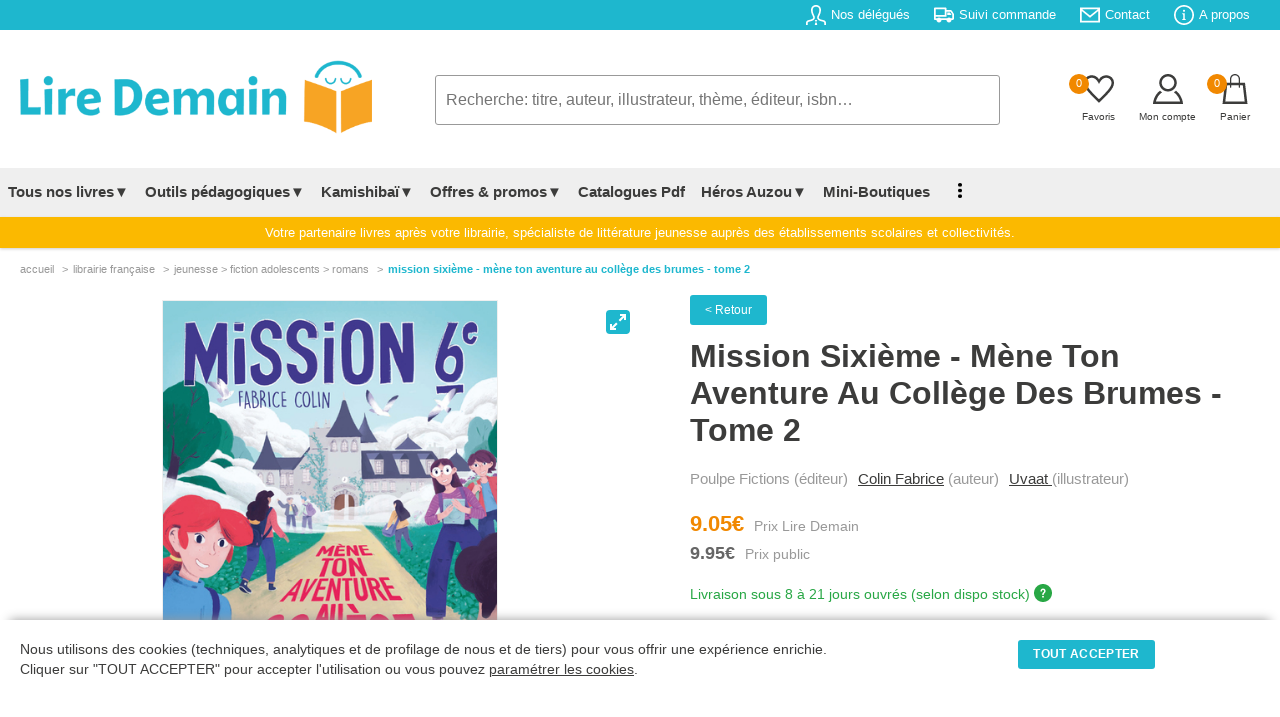

--- FILE ---
content_type: text/html; charset=UTF-8
request_url: https://lire-demain.fr/livre/9782377422661-mission-6e-t2-mene-ton-aventure-au-college-des-brumes/
body_size: 42049
content:
<!DOCTYPE html>
<html lang="fr">
<head>
<meta charset="UTF-8" />
<meta name="viewport" content="width=device-width, initial-scale=1">
<title>Mission Sixième - Mène Ton Aventure Au Collège Des Brumes - Tome 2 (9782377422661) - Livre - Lire Demain</title>
<link rel="canonical" href="https://lire-demain.fr/livre/9782377422661-mission-6e-t2-mene-ton-aventure-au-college-des-brumes/" />
<meta name="description" content="Achetez le livre Mission Sixième - Mène Ton Aventure Au Collège Des Brumes - Tome 2 (9782377422661) - Editeur POULPE FICTIONS - Lire Demain" />
<meta name="robots" content="INDEX,FOLLOW"/>
<link rel="stylesheet" type="text/css" href="/css/style.css?t=2026-01-30_04:01:55" />
<link rel="icon" href="/favico-32x32.png" sizes="32x32" />
<link rel="icon" href="/favico-192x192.png" sizes="192x192" />
<link rel="apple-touch-icon" href="/favico-180x180.png" />
<meta name="msapplication-TileImage" content="/favico-270x270.png" />
<!-- Facebook Pixel Code -->
<script>
!function(f,b,e,v,n,t,s)
{if(f.fbq)return;n=f.fbq=function(){n.callMethod?
n.callMethod.apply(n,arguments):n.queue.push(arguments)};
if(!f._fbq)f._fbq=n;n.push=n;n.loaded=!0;n.version='2.0';
n.queue=[];t=b.createElement(e);t.async=!0;
t.src=v;s=b.getElementsByTagName(e)[0];
s.parentNode.insertBefore(t,s)}(window, document,'script',
'https://connect.facebook.net/en_US/fbevents.js');
fbq('init', '375369186410305');
fbq('track', 'PageView');
</script>
<!-- End Facebook Pixel Code -->
<!-- Google tag (gtag.js) -->
<script async src="https://www.googletagmanager.com/gtag/js?id=G-HMZSSPND0G"></script>
<script>
  window.dataLayer = window.dataLayer || [];
  function gtag(){dataLayer.push(arguments);}
  gtag('js', new Date());

  gtag('config', 'G-HMZSSPND0G');
</script><link rel="stylesheet" type="text/css" href="/css/produit.css?@=20260130:04" />
<link rel="stylesheet" type="text/css" href="/css/sliderfullscreen.css?@=20260130:04" />
<style>
table.itemAvis {width:100%;border:none;border-collapse: collapse;}
table.itemAvis td {border:none;}
table.itemAvis tr.titre {background:#f4f4f4;}
table.itemAvis tr.titre td {vertical-align:middle;padding:10px 20px;width:33.3333%;}
table.itemAvis tr.itemAvisLigne {border-bottom:1px dotted #e1e1e1;}
table.itemAvis tr.itemAvisLigne td.note {float:right;padding-right:20px}
table.itemAvis tr.itemAvisLigne td.itemName {font-weight:bold;font-size:0.80rem;padding:0 20px;}
table.itemAvis tr.itemAvisLigne td.itemComment {font-size:.950rem;padding:10px 0}
table.itemAvis tr.itemAvisLigne td.itemDate {color:#999;font-size:0.750rem;}
table.itemAvis tr.itemAvisLigne td span {display:block;font-style:italic;margin-top:5px;font-size:0.750rem;color:#999;font-weight:normal;}
.connexion-remise {font-size:0.7750rem;margin:10px 0 10px 0;}
@media all and (min-width: 1280px) {
	.slider_art .carousel-cell {width:20%;}
}
</style>
<!-- Balise Ogg -->
<meta property="og:title" content="Mission Sixième - Mène Ton Aventure Au Collège Des Brumes - Tome 2 (9782377422661) - Livre" />
	<meta property="og:description" content="Achetez le livre Mission Sixième - Mène Ton Aventure Au Collège Des Brumes - Tome 2 (9782377422661) - Editeur POULPE FICTIONS" />
	<meta property="og:url" content="https://lire-demain.fr/livre/9782377422661-mission-6e-t2-mene-ton-aventure-au-college-des-brumes/" />
	<meta property="og:image" content="https://images.centprod.com/3025595767302/ySLOVqU_1pf1DoQeqkvaMKlBSGvi9Exln3AtW4trYZH6GUuh-UWKuQ-cover-large.jpg" />
	<meta property="og:type" content="book" />
	<meta property="og:isbn" content="9782377422661" />
	<meta property="og:site_name" content="lire-demain.fr"/>
	
</head>
<body>
<header class="header">
<div class="rotator">
	<span class="static">Sur Lire-Demain.<i>fr</i> : </span>
	<span id="rotate">
		<em><a href="/aide/tarifs-negocies#view">9% de remise</a> sur tout le catalogue</em>
		<em>Paiement par <a href="/aide/modes-de-paiement#view">mandat administratif</a></em>
		<em>Littérature jeunesse établissements scolaires</em>
	</span>
</div>
<div class="infos">
<div class="contentpad">
	<ul class="main-pad">
		<li><a href="/nos-delegues"><svg xmlns="http://www.w3.org/2000/svg" viewBox="0 0 24 24"><path d="M23.995 24h-1.995c0-3.104.119-3.55-1.761-3.986-2.877-.664-5.594-1.291-6.584-3.458-.361-.791-.601-2.095.31-3.814 2.042-3.857 2.554-7.165 1.403-9.076-1.341-2.229-5.413-2.241-6.766.034-1.154 1.937-.635 5.227 1.424 9.025.93 1.712.697 3.02.338 3.815-.982 2.178-3.675 2.799-6.525 3.456-1.964.454-1.839.87-1.839 4.004h-1.995l-.005-1.241c0-2.52.199-3.975 3.178-4.663 3.365-.777 6.688-1.473 5.09-4.418-4.733-8.729-1.35-13.678 3.732-13.678 4.983 0 8.451 4.766 3.732 13.678-1.551 2.928 1.65 3.624 5.09 4.418 2.979.688 3.178 2.143 3.178 4.663l-.005 1.241zm-13.478-6l.91 2h1.164l.92-2h-2.994zm2.995 6l-.704-3h-1.615l-.704 3h3.023z"></path></svg><span>Nos délégués</span></a></li>
		<li><a href="/suivi-commande"><svg xmlns="http://www.w3.org/2000/svg" viewBox="0 0 24 24"><path d="M3 18h-2c-.552 0-1-.448-1-1v-13c0-.552.448-1 1-1h13c.552 0 1 .448 1 1v2h4.667c1.117 0 1.6.576 1.936 1.107.594.94 1.536 2.432 2.109 3.378.188.312.288.67.288 1.035v4.48c0 1.089-.743 2-2 2h-1c0 1.656-1.344 3-3 3s-3-1.344-3-3h-6c0 1.656-1.344 3-3 3s-3-1.344-3-3zm3-1.2c.662 0 1.2.538 1.2 1.2 0 .662-.538 1.2-1.2 1.2-.662 0-1.2-.538-1.2-1.2 0-.662.538-1.2 1.2-1.2zm12 0c.662 0 1.2.538 1.2 1.2 0 .662-.538 1.2-1.2 1.2-.662 0-1.2-.538-1.2-1.2 0-.662.538-1.2 1.2-1.2zm-3-2.8h-13v2h1.765c.549-.614 1.347-1 2.235-1 .888 0 1.686.386 2.235 1h7.53c.549-.614 1.347-1 2.235-1 .888 0 1.686.386 2.235 1h1.765v-4.575l-1.711-2.929c-.179-.307-.508-.496-.863-.496h-4.426v6zm-2-9h-11v7h11v-7zm3 4v3h5l-1.427-2.496c-.178-.312-.509-.504-.868-.504h-2.705z"></path></svg><span>Suivi commande</span></a></li>
		<li><a href="/contact/"><svg xmlns="http://www.w3.org/2000/svg" viewBox="0 0 24 24"><path d="M0 3v18h24v-18h-24zm21.518 2l-9.518 7.713-9.518-7.713h19.036zm-19.518 14v-11.817l10 8.104 10-8.104v11.817h-20z"></path></svg><span>Contact</span></a></li>
		<li><a href="/aide/a-propos-de-lire-demain"><svg xmlns="http://www.w3.org/2000/svg" viewBox="0 0 24 24"><path d="M12 2c5.514 0 10 4.486 10 10s-4.486 10-10 10-10-4.486-10-10 4.486-10 10-10zm0-2c-6.627 0-12 5.373-12 12s5.373 12 12 12 12-5.373 12-12-5.373-12-12-12zm-.001 5.75c.69 0 1.251.56 1.251 1.25s-.561 1.25-1.251 1.25-1.249-.56-1.249-1.25.559-1.25 1.249-1.25zm2.001 12.25h-4v-1c.484-.179 1-.201 1-.735v-4.467c0-.534-.516-.618-1-.797v-1h3v6.265c0 .535.517.558 1 .735v.999z"></path></svg><span>A propos</span></a></li>
		<!--<li><a href="/projet-nefle/"><span>Aide au Projet NEFLE</span></a></li>-->
	</ul>
</div>
</div>
<!-- TABLETTE -->
<div id="menu-tab">
<table class="menu-tab">
	<tr>
		<td class="burg"><label for="menu-btn" class="burger menu-btn"><svg xmlns="http://www.w3.org/2000/svg" width="24" height="24" viewBox="0 0 24 24" onclick="openMenu()"><path d="M24 6h-24v-2h24v4zm0 6h-24v2h24v-4zm0 8h-24v2h24v-4z"></path></svg></label></td>
		<td class="logo"><a href="/"><img src="/images/lire-demain.png?a=1" width="352" height="75" alt="Accueil Lire Demain"></a></td>
		<td class="basket">
			<span id="favoris"><a href="/favoris/" id="refresh2"><em class="nbre_fav">0</em><svg xmlns="http://www.w3.org/2000/svg" width="24" height="24" viewBox="0 0 24 24"><path d="M6.28 3c3.236.001 4.973 3.491 5.72 5.031.75-1.547 2.469-5.021 5.726-5.021 2.058 0 4.274 1.309 4.274 4.182 0 3.442-4.744 7.851-10 13-5.258-5.151-10-9.559-10-13 0-2.676 1.965-4.193 4.28-4.192zm.001-2c-3.183 0-6.281 2.187-6.281 6.192 0 4.661 5.57 9.427 12 15.808 6.43-6.381 12-11.147 12-15.808 0-4.011-3.097-6.182-6.274-6.182-2.204 0-4.446 1.042-5.726 3.238-1.285-2.206-3.522-3.248-5.719-3.248z"/></svg></a></span>
			<span class="compte"><a href="/identification?p=MjJ0NVR6MTZzd1pkUDFkazQ5WEc1dz09"><svg xmlns="http://www.w3.org/2000/svg" width="24" height="24" viewBox="0 0 24 24"><path d="M12 2c2.757 0 5 2.243 5 5.001 0 2.756-2.243 5-5 5s-5-2.244-5-5c0-2.758 2.243-5.001 5-5.001zm0-2c-3.866 0-7 3.134-7 7.001 0 3.865 3.134 7 7 7s7-3.135 7-7c0-3.867-3.134-7.001-7-7.001zm6.369 13.353c-.497.498-1.057.931-1.658 1.302 2.872 1.874 4.378 5.083 4.972 7.346h-19.387c.572-2.29 2.058-5.503 4.973-7.358-.603-.374-1.162-.811-1.658-1.312-4.258 3.072-5.611 8.506-5.611 10.669h24c0-2.142-1.44-7.557-5.631-10.647z"/></svg></a></span>
			<span><a href="/panier"><em class="nbre_art">0</em><svg xmlns="http://www.w3.org/2000/svg" width="24" height="24" viewBox="0 0 24 24"><path d="M20 7h-4v-3c0-2.209-1.791-4-4-4s-4 1.791-4 4v3h-4l-2 17h20l-2-17zm-11-3c0-1.654 1.346-3 3-3s3 1.346 3 3v3h-6v-3zm-4.751 18l1.529-13h2.222v1.5c0 .276.224.5.5.5s.5-.224.5-.5v-1.5h6v1.5c0 .276.224.5.5.5s.5-.224.5-.5v-1.5h2.222l1.529 13h-15.502z"/></svg></a></span>
		</td>
	</tr>
	<tr>
		<td class="search" colspan="3">
			<form action="/rechercher/" method="get" onsubmit="return searchLength2();" id="form2">
			<input type="text" name="q" id="q2" onkeyup="autocomplet2()" placeholder="Recherche: titre, auteur, illustrateur, thème, éditeur, isbn&hellip;" value="" maxlength="250" autocomplete="off" required>
			<ol id="autocomplete2" class="autocomplete"></ol>
			</form>
		</td>
	</tr>
</table>
</div>
<!-- PC -->
	<div class="contentpad">
	<ul class="logo-search-basket">
		<li class="logo"><a href="/"><img src="/images/lire-demain.png?a=1" width="352" height="75" alt="Accueil Lire Demain"></a></li>
		<li class="search">
			<form action="/rechercher/" method="get" onsubmit="return searchLength();" id="form">
			<input type="text" name="q" id="q" onkeyup="autocomplet()" placeholder="Recherche: titre, auteur, illustrateur, thème, éditeur, isbn&hellip;" value="" maxlength="250" autocomplete="off" required>
			<ol id="autocomplete" class="autocomplete"></ol>
			</form>
		</li>
		<li class="basket">
			<span><a href="/favoris/" id="refresh"><em class="nbre_fav">0</em><svg xmlns="http://www.w3.org/2000/svg" width="24" height="24" viewBox="0 0 24 24"><path d="M6.28 3c3.236.001 4.973 3.491 5.72 5.031.75-1.547 2.469-5.021 5.726-5.021 2.058 0 4.274 1.309 4.274 4.182 0 3.442-4.744 7.851-10 13-5.258-5.151-10-9.559-10-13 0-2.676 1.965-4.193 4.28-4.192zm.001-2c-3.183 0-6.281 2.187-6.281 6.192 0 4.661 5.57 9.427 12 15.808 6.43-6.381 12-11.147 12-15.808 0-4.011-3.097-6.182-6.274-6.182-2.204 0-4.446 1.042-5.726 3.238-1.285-2.206-3.522-3.248-5.719-3.248z"/></svg><em class="titre">Favoris</em></a></span>
			<span><a href="/identification?p=MjJ0NVR6MTZzd1pkUDFkazQ5WEc1dz09"><svg xmlns="http://www.w3.org/2000/svg" viewBox="0 0 24 24"><path  d="M12 2c2.757 0 5 2.243 5 5.001 0 2.756-2.243 5-5 5s-5-2.244-5-5c0-2.758 2.243-5.001 5-5.001zm0-2c-3.866 0-7 3.134-7 7.001 0 3.865 3.134 7 7 7s7-3.135 7-7c0-3.867-3.134-7.001-7-7.001zm6.369 13.353c-.497.498-1.057.931-1.658 1.302 2.872 1.874 4.378 5.083 4.972 7.346h-19.387c.572-2.29 2.058-5.503 4.973-7.358-.603-.374-1.162-.811-1.658-1.312-4.258 3.072-5.611 8.506-5.611 10.669h24c0-2.142-1.44-7.557-5.631-10.647z"/></svg><em class="titre">Mon compte</em></a></span>
			<span><a href="/panier"><em class="nbre_art">0</em><svg xmlns="http://www.w3.org/2000/svg" width="24" height="24" viewBox="0 0 24 24"><path d="M20 7h-4v-3c0-2.209-1.791-4-4-4s-4 1.791-4 4v3h-4l-2 17h20l-2-17zm-11-3c0-1.654 1.346-3 3-3s3 1.346 3 3v3h-6v-3zm-4.751 18l1.529-13h2.222v1.5c0 .276.224.5.5.5s.5-.224.5-.5v-1.5h6v1.5c0 .276.224.5.5.5s.5-.224.5-.5v-1.5h2.222l1.529 13h-15.502z"/></svg><em class="titre">Panier</em></a></span>
		</li>
	</ul>
	</div>

<div id="mega-menu">
<div class="wrap">
	<!--<div class="logo"><a href="#">CodingNepal</a></div>-->
		<input type="radio" name="slider" id="menu-btn">
		<input type="radio" name="slider" id="close-btn">
	<ul class="nav-links">
	<li class="burger"><label for="close-btn" class="burger close-btn">&times;</label></li>

	<!-- Tous nos livres -->
		<li>
			<a href="#" class="desktop-item">Tous nos livres▼</a>
			<input type="checkbox" id="showMega">
			<label for="showMega" class="mobile-item">Tous nos livres ▼</label>
		<div class="mega-box">
		<div class="mega-box-content">
		<div class="row"><p>En 1 clic</p>
			<ul class="mega-links">
				<!--<li><a href="/livres/"><b>Notre sélection</b></a></li>-->
				<li><a href="/packs-livres-promotion/theme-nos-packs-apprendre-par-le-jeu-de-societe/"><b style="color:#f18800">PACKS LUDOPÉDAGOGIE</b></a></li>
				<li><a href="/livres/0-nouveautes/"><b>Nouveautés - À paraître</b></a></li>
				<li><a href="/livres/0-meilleures-ventes/"><b>Meilleures ventes</b></a></li>
				<li><a href="/goodies"><b>Télécharger nos Goodies</b></a></li>
				<li><a href="/livres/0-livres-jeunesse/" class="menubtn">Voir tous les livres</a></li>
            </ul>
		</div>
		<div class="row"><p>Rayons &amp; niveaux</p>
			<ul class="mega-links">
				<li><a href="/livres/16-petite-enfance/">Petite enfance</a></li>
				<li><a href="/livres/18-maternelle/">Maternelle</a></li>
				<li><a href="/livres/19-elementaire/">Élémentaire</a></li>
				<li><a href="/livres/5-college/">Collège</a></li>
                <li><a href="/livres/10-lycee/">Lycée</a></li>
                <li><a href="/livres/15-kamishibais/">kamishibaïs</a></li>
                <li><a href="/livres/12-pedagogique/">Pédagogique</a></li>
                <li><a href="/packs-livres-promotion/theme-nos-packs-dys/">Livres pour dyslexiques</a></li>
			</ul>
        </div>
		<div class="row"><p>Outils pédagogiques</p>
			<ul class="mega-links">
				<li><a href="/livres/0-outils-pedagogiques/?r=300///////">Lectures suivies</a></li>
				<li><a href="/livres/0-outils-pedagogiques/?r=305///////">Lectures suivies + livres</a></li>
				<li><a href="/livres/0-outils-pedagogiques/?r=321///////">Rallye documentaire</a></li>
				<li><a href="/livres/0-outils-pedagogiques/?r=304///////">Rallye documentaire + livres</a></li>
				<li><a href="/livres/0-outils-pedagogiques/?r=301///////">Rallye lecture</a></li>
				<li><a href="/livres/0-outils-pedagogiques/?r=303///////">Rallye lecture + livres</a></li>
				<li><a href="/livres/0-outils-pedagogiques/?r=306///////">Fichiers de lecture autonome</a></li>
                <li><a href="/livres/17-dictionnaires/">Dictionnaires</a></li>
			</ul>
		</div>
		<div class="row"><p>Type de livres</p>
			<ul class="mega-links">
				<li><a href="/livres/0-livres-jeunesse/?r=/,75//////">Activités</a></li>
				<li><a href="/livres/0-livres-jeunesse/?r=/,24//////">Albums</a></li>
				<li><a href="/livres/0-livres-jeunesse/?r=/,42//////">Art</a></li>
				<li><a href="/livres/0-livres-jeunesse/?r=/,65//////">Bandes dessinées</a></li>
				<li><a href="/livres/0-livres-jeunesse/?r=/,25//////">Coffrets</a></li>
				<li><a href="/livres/0-livres-jeunesse/?r=/,34//////">Documentaires</a></li>
				<li><a href="/livres/0-livres-jeunesse/?r=/,38//////">Livres jeux</a></li>
				<li><a href="/livres/0-livres-jeunesse/?r=/,62//////">Jeux</a></li>
				<li><a href="/livres/0-livres-jeunesse/?r=/,40//////">Livres à toucher</a></li>
				<li><a href="/livres/0-livres-jeunesse/?r=/,38//////">Livres jeux</a></li>
				<li><a href="/livres/0-livres-jeunesse/?r=/,86//////">Mangas</a></li>
				<li><a href="/livres/0-livres-jeunesse/?r=/,29//////">Romans</a></li>
				<li><a href="/livres/0-livres-jeunesse/?r=/,21//////">Tout carton</a></li>
				<li><a href="/livres/0-livres-jeunesse/" class="menubtn">Voir tous les types</a></li>
			</ul>
		</div>
        </div><!-- // mega-box-content -->
        </div><!-- // mega-box -->
        </li>
	<!-- Outils Pédagogiques -->
		<li>
			<a href="#" class="desktop-item">Outils pédagogiques▼</a>
			<input type="checkbox" id="showMega_3">
			<label for="showMega_3" class="mobile-item">Outils pédagogiques ▼</label>
		<div class="mega-box">
		<div class="mega-box-content">
		<div class="row"><p>A la une</p>
			<ul class="mega-links">
				<li><a href="/livre/9782733831281-lecture-suivie-le-gang-des-farceurs-25-ex/"><img src="https://img.lire-demain.fr/img/9782733831281_small.jpg" width="177" height="250" alt="Lecture Suivie"></a></li>
            </ul>
		</div>
		<div class="row"><p>Tout savoir sur nos outils pédagogiques</p>
			<ul class="mega-links">
				<li><a href="/ludopedagogie-apprendre-par-le-jeu-de-societe/">Ludopédagogie - Apprendre par le jeu</a></li>
				<li><a href="/outils-pedagogiques-evar/">EVAR</a></li>
				<li><a href="/outils-pedagogiques-lecture-suivie/">Lecture suivie</a></li>
				<li><a href="/outils-pedagogiques-rallye-documentaire/">Rallye documentaire</a></li>
				<li><a href="/outils-pedagogiques-rallye-lecture/">Rallye lecture</a></li>
				<li><a href="/outils-pedagogiques-fichier-lecture-autonome/">Fichier de lecture autonome</a></li>
				<li><a href="/outils-pedagogiques-quart-d-heure-lecture/">1/4 d'heure lecture</a></li>
				<li><a href="/outils-pedagogiques-livres-de-prix-et-livres-de-noel/">Livres de prix &amp; livres de Noël</a></li>
				<li><a href="/kamishibai/">Kamishibaï</a></li>
				<li><a href="/comment-fait-on-un-livre/">Comment fait-on un livre ?</a></li>
			</ul>
        </div>
		<div class="row"><p>Voir nos outils pédagogiques</p>
			<ul class="mega-links">
				<li><a href="/livres/0-outils-pedagogiques/?r=300///////">Lectures suivies</a></li>
				<li><a href="/livres/0-outils-pedagogiques/?r=305///////">Lectures suivies + livres</a></li>
				<li><a href="/livres/0-outils-pedagogiques/?r=321///////">Rallye documentaire</a></li>
				<li><a href="/livres/0-outils-pedagogiques/?r=304///////">Rallye documentaire + livres</a></li>
				<li><a href="/livres/0-outils-pedagogiques/?r=301///////">Rallye lecture</a></li>
				<li><a href="/livres/0-outils-pedagogiques/?r=303///////">Rallye lecture + livres</a></li>
				<li><a href="/livres/0-outils-pedagogiques/?r=306///////">Fichiers de lecture autonome</a></li>
                <li><a href="/livres/17-dictionnaires/">Dictionnaires</a></li>
			</ul>
		</div>

		<div class="row"><p>Je lis, je comprends</p>
			<ul class="mega-links">
				<li><a href="/je-lis-je-comprends/">Télécharger nos fichiers audio</a></li>
			</ul>
		</div>

<!--
		<div class="row"><p>Sélection de nos délégués<br />pour votre établissement</p>
			<ul class="mega-links">
				<li><a href="/selection-etablissement/86-petite-enfance/">Petite enfance</a></li>
				<li><a href="/selection-etablissement/84-maternelle/">Maternelle</a></li>
				<li><a href="/selection-etablissement/85-elementaire/">Elémentaire</a></li>
				<li><a href="/selection-etablissement/88-college/">Collège</a></li>
				<li><a href="/selection-etablissement/89-lycee/">Lycée</a></li>
				<li><a href="/selection-etablissement/28-pedagogique/">Pédagogique</a></li>
				<li><a href="/selection-etablissement/15-kamishibais/">Kamishibaï</a></li>
				<li><a href="/selection-etablissement/1-dictionnaires-atlas-et-encyclopedies/">Dictionnaires, atlas &amp; encyclopédies</a></li>
				<li><a href="/selection-etablissement/8-jeux-auzou/">Jeux Auzou</a></li>
				<li><a href="/selection-etablissement/68-loup/">Loup</a></li>
			</ul>
		</div>
-->
        </div><!-- // mega-box-content -->
        </div><!-- // mega-box -->
        </li>
	<!-- Kamishibaï -->
		<li>
			<a href="#" class="desktop-item">Kamishibaï▼</a>
			<input type="checkbox" id="showMega_4">
			<label for="showMega_4" class="mobile-item">Kamishibaï ▼</label>
		<div class="mega-box">
		<div class="mega-box-content">
		<div class="row"><p>A la une</p>
			<ul class="mega-links">
				<li><a href="/livre/9791039532068-kamishibai-azuro-le-defi-du-pere-noel/"><img src="https://img.lire-demain.fr/img/9791039532068_small.jpg" width="421" height="250" alt="Kamishibai"></a></li>
            </ul>
		</div>
		<div class="row"><p>Tous nos Kamishibaïs</p>
			<ul class="mega-links">
                <li><a href="/livres/15-kamishibais/?r=/////,1//">Kamishibaïs petite enfance &amp; petite section</a></li>
                <li><a href="/livres/15-kamishibais/?r=/////,2//">Kamishibaïs moyenne section</a></li>
                <li><a href="/livres/15-kamishibais/?r=/////,3//">Kamishibaïs grande section &amp; CP</a></li>
                <li><a href="/livre/9782733820674-butai-le-theatre-du-kamishibai/">Butaï : le théâtre du kamishibaï</a></li>
                <li><a href="/offres-packs-kamishibais/">Nos offres packs Kamishibaïs</a></li>
				<li><a href="/livres/15-kamishibais/" class="menubtn">Voir tous les kamishibaïs</a></li>
			</ul>
		</div>
		<div class="row"><p>Découvrir le Kamishibaï</p>
			<ul class="mega-links">
				<li><a href="/kamishibai/"><img src="/images/header_kamishibai.jpg" width="325" height="200" alt="Kamishibai"></a></li>
			</ul>
        </div>
        </div><!-- // mega-box-content -->
        </div><!-- // mega-box -->
        </li>
<!-- Offres & Promotions -->
		<li>
			<a href="#" class="desktop-item">Offres &amp; promos▼</a>
			<input type="checkbox" id="showMega_1">
			<label for="showMega_1" class="mobile-item">Offres &amp; promotions ▼</label>
		<div class="mega-box">
		<div class="mega-box-content">
		<div class="row"><p>En 1 clic</p>
			<ul class="mega-links">
				<li><a href="/offres-packs-kamishibais/"><b>Offres packs Kamishibaïs</b></a></li>
				<li><a href="/packs-livres-promotion/"><b>Packs livres en promotion</b></a></li>
				<li><a href="/livres-de-prix"><b>Livres de prix</b></a></li>
            </ul>
		</div>
		<div class="row"><p>Offres packs Kamishibaïs</p>
			<ul class="mega-links">
				<li><a href="/offres-packs-kamishibais/14-pack-2-butais-6-kamishibais/">Pack 2 butaïs + 6 kamishibaïs</a></li><li><a href="/offres-packs-kamishibais/15-pack-1-butai-9-kamishibais/">Pack 1 butaï + 9 kamishibaïs</a></li><li><a href="/offres-packs-kamishibais/16-pack-1-butai-4-kamishibais/">Pack 1 butaï + 4 kamishibaïs</a></li><li><a href="/offres-packs-kamishibais/17-pack-5-kamishibais/">Pack 5 kamishibaïs</a></li>				<li><a href="/offres-packs-kamishibais/" class="menubtn">Voir tous les packs</a></li>
            </ul>
		</div>
		<div class="row"><p>Packs livres en promotion</p>
			<ul class="mega-links">
				<li><a href="/packs-livres-promotion/theme-nos-packs-evar/">Nos packs EVAR</a></li><li><a href="/packs-livres-promotion/theme-nos-packs-apprendre-par-le-jeu-de-societe/">Nos packs apprendre par le jeu de société</a></li><li><a href="/packs-livres-promotion/theme-nos-packs-promo-decembre/">Nos packs promo décembre</a></li><li><a href="/packs-livres-promotion/theme-nos-packs-mythologie/">Nos packs mythologie</a></li><li><a href="/packs-livres-promotion/theme-nos-packs-harcelement-et-difference/">Nos packs harcèlement et différence</a></li><li><a href="/packs-livres-promotion/theme-nos-packs-bcd/">Nos packs BCD</a></li><li><a href="/packs-livres-promotion/theme-nos-packs-creche/">Nos packs crèche</a></li><li><a href="/packs-livres-promotion/theme-nos-packs-bandes-dessinees/">Nos packs bandes dessinées</a></li><li><a href="/packs-livres-promotion/theme-nos-packs-mangas/">Nos packs Mangas</a></li><li><a href="/packs-livres-promotion/theme-nos-packs-stop-aux-ecrans/">Nos packs Stop aux écrans</a></li>				<li><a href="/packs-livres-promotion/" class="menubtn">Voir tous les packs</a></li>
            </ul>
		</div>
		<div class="row"><p>Nos livres en promotions</p>
			<ul class="mega-links">
				<li><a href="/livres/99-promotions-livres-neufs/?r=/,75//////">Activités</a></li><li><a href="/livres/99-promotions-livres-neufs/?r=/,24//////">Album</a></li><li><a href="/livres/99-promotions-livres-neufs/?r=/,65//////">Bande Dessinée</a></li><li><a href="/livres/99-promotions-livres-neufs/?r=/,25//////">Coffret</a></li><li><a href="/livres/99-promotions-livres-neufs/?r=/,27//////">Dictionnaires</a></li><li><a href="/livres/99-promotions-livres-neufs/?r=/,34//////">Documentaire</a></li><li><a href="/livres/99-promotions-livres-neufs/?r=/,72//////">Exclusivité</a></li><li><a href="/livres/99-promotions-livres-neufs/?r=/,62//////">Jeux</a></li><li><a href="/livres/99-promotions-livres-neufs/?r=/,23//////">Livre Animé</a></li><li><a href="/livres/99-promotions-livres-neufs/?r=/,35//////">Livre Puzzle</a></li><li><a href="/livres/99-promotions-livres-neufs/?r=/,38//////">Livres Jeux</a></li><li><a href="/livres/99-promotions-livres-neufs/?r=/,63//////">Puzzle</a></li><li><a href="/livres/99-promotions-livres-neufs/?r=/,89//////">Recueil</a></li><li><a href="/livres/99-promotions-livres-neufs/?r=/,29//////">Roman</a></li><li><a href="/livres/99-promotions-livres-neufs/?r=/,21//////">Tout Carton</a></li>				<li><a href="/livres/99-promotions-livres-neufs/" class="menubtn">Voir tous les livres</a></li>
            </ul>
		</div>
        </div><!-- // mega-box-content -->
        </div><!-- // mega-box -->
        </li>
<!-- Catalogue PDF -->
        <li><a href="/nos-catalogues">Catalogues Pdf</a></li>
        <li>
          <a href="#" class="desktop-item">Héros Auzou▼</a>
          <input type="checkbox" id="showMega_2">
          <label for="showMega_2" class="mobile-item">Nos héros ▼</label>
          <div class="mega-box">
            <div class="mega-box-content">
				<div class="row heros heros"><p>Loup</p> <a href="/heros-auzou/2-loup"><img src="/images/menu-heros-loup.jpg" width="200" height="200" alt="Héros : Loup"></a></div>
				<div class="row heros"><p>P'tit Loup</p> <a href="/heros-auzou/3-p-tit-loup"><img src="/images/menu-heros-p-tit-loup.jpg" width="200" height="200" alt="Héros : P'tit Loup"></a></div>
				<div class="row heros"><p>Azuro</p> <a href="/heros-auzou/5-azuro"><img src="/images/menu-heros-azuro.jpg" width="200" height="200" alt="Héros : Azuro"></a></div>
				<div class="row heros"><p>Les héros du CP</p> <a href="/heros-auzou/6-les-heros-du-cp"><img src="/images/menu-heros-les-heros-du-cp.jpg" width="200" height="200" alt="Héros : Les Héros du CP"></a></div>
				<div class="row heros"><p>Petite Taupe</p> <a href="/heros-auzou/4-petite-taupe"><img src="/images/menu-heros-petite-taupe.jpg" width="200" height="200" alt="Héros : Petite Taupe"></a></div>
				<div class="row heros"><p>Anatole Bristol</p> <a href="/heros-auzou/7-anatole-bristol"><img src="/images/menu-heros-anatole-bristol.jpg" width="200" height="200" alt="Héros : Anatole Bristol"></a></div>
				<div class="row heros"><p>Walter</p> <a href="/heros-auzou/9-walter"><img src="/images/menu-heros-walter.jpg" width="200" height="200" alt="Héros : Walter"></a></div>
				<div class="row heros"><p>Simon</p> <a href="/heros-auzou/10-simon"><img src="/images/menu-heros-simon.jpg" width="200" height="200" alt="Héros : Simon"></a></div>
            </div>
          </div>
        </li>
<!-- Mini boutique -->
		<li><a  href="/miniboutiques/">Mini-Boutiques</a></li>

<!-- C'est mon livre -->
        <li class="hidepc"><a href="/cestmonlivre/">C'est mon livre</a></li>
<!-- Blog -->
        <li class="hidepc"><a href="/blog/">Blog</a></li>
<!-- Affichage dot vertical si window < 1250px -->
 <li class="showpc">
          <a href="#" class="desktop-item"><img src="/images/vertical_dot_3.png" alt="Dots Menu" width="4" height="15"></a>
          <div class="drop-menu">
			<a href="/je-lis-je-comprends/">Je lis, je comprends</a>
            <a href="/cestmonlivre/">C'est mon livre</a>
			<a href="/blog/">Blog</a>
          </div>
       </li>
<!-- Tab menu -->
        <li class="hide"><a href="/identification?p=MjJ0NVR6MTZzd1pkUDFkazQ5WEc1dz09"><img src="/images/menu_compte.svg" width="15" height="15" alt="Compte">Mon compte</a></li>
        <li class="hide"><a href="/favoris/"><img src="/images/menu_favoris.svg" width="15" height="15" alt="Favoris">Mes favoris</a></li>
        <li class="hide"><a href="/nos-delegues"><img src="/images/menu_delegue.svg" width="15" height="15" alt="Délégués">Nos délégués</a></li>
        <li class="hide"><a href="/suivi-commande"><img src="/images/menu_commande.svg" width="15" height="15" alt="Commande">Suivi commande</a></li>
        <li class="hide"><a href="/aide/a-propos-de-lire-demain"><img src="/images/menu_faq.svg" width="15" height="15" alt="FAQ">Besoin d'aide?</a></li>
        <li class="hide"><a href="/contact/"><img src="/images/menu_contact.svg" width="15" height="15" alt="Contact">Contactez-nous</a></li>
		<li class="hide" style="background:none;border:none;height:150px;"></li>
	</ul><!-- // nav-links -->
      <!--<label for="menu-btn" class="burger menu-btn">≡</label>-->
  </div><!-- // wrap -->
  </div><!-- // Id Mega Menu -->
	<div class="explicliredemain"><p class="contentpad">Votre partenaire livres après votre librairie, spécialiste de littérature jeunesse auprès des établissements scolaires et collectivités.</p></div>
	<!--<div class="explicliredemain" style="background:#DC3545;"><p class="contentpad" style="color:#ffffff"><strong>Important &gt; Il n'y aura pas de livraison cette semaine pour cause d'inventaire.</strong></p></div>-->
</header>
<div class="contentpad">
<div class="filarianne"><nav><a href="/">accueil</a><a>librairie française</a><a>jeunesse > fiction adolescents > romans</a><a>Mission Sixième - Mène Ton Aventure Au Collège Des Brumes - Tome 2</a></nav></div>

<div class="bloc-img">
	<div class="prod_slide">
		<ul class="carousel js-flickity" data-flickity='{"imagesLoaded": true, "lazyLoad": true, "pageDots": false, "fullscreen": true}'>
				<li class='carousel-cell'><img src='https://images.centprod.com/3025595767302/ySLOVqU_1pf1DoQeqkvaMKlBSGvi9Exln3AtW4trYZH6GUuh-UWKuQ-cover-full.jpg'></li>		</ul>
	</div><!-- // prod_slide -->
</div><!-- // bloc-img -->


<div class="bloc-txt">
	<div class="retour"><a class="btnsmall btnbleu" onclick="history.back();">&lt; Retour</a></div>	<h1>Mission Sixième - Mène ton aventure au collège des brumes - Tome 2</h1>
		<div class="auteur-editeur"><br /><em>Poulpe Fictions (éditeur)</em><em><a href='/rechercher/?q=Colin Fabrice'>Colin Fabrice</a> (auteur)</em><em><a href='/rechercher/?q=Uvaat '>Uvaat </a> (illustrateur)</em><em><a href='/rechercher/?q= '> </a> </em><em><a href='/rechercher/?q= '> </a> </em></div>
	<div class="prix">	<em class="remise" title="9% de remise aux collectivités, enseignants et entreprises">9.05€</em><em class="public" title="Prix public hors remise Lire Demain">9.95€</em></div>
	<div class="livraison"><p class="laiuslivraison"><span class="tooltip"><span class="vert">Livraison sous 8 à 21 jours ouvrés (selon dispo stock)</span> <img src="/images/aide_vert.svg" alt="Infos" width="18" height="18"><span class="tooltiptext">Article à commander auprès de l'éditeur, sous réserve de disponibilité en stock, avec un délai de livraison de 8 à 21 jours ouvrés.</span></span></p></div>
	<ul class="qte">
		<li class="selectQte">
			<select name="quantite" id="quantite">
			<option value="1">Qté 1 ▼</option>
			<option value="1">1</option><option value="2">2</option><option value="3">3</option><option value="4">4</option><option value="5">5</option><option value="6">6</option><option value="7">7</option><option value="8">8</option><option value="9">9</option><option value="10">10</option><option value="11">11</option><option value="12">12</option><option value="13">13</option><option value="14">14</option><option value="15">15</option><option value="16">16</option><option value="17">17</option><option value="18">18</option><option value="19">19</option><option value="20">20</option><option value="21">21</option><option value="22">22</option><option value="23">23</option><option value="24">24</option><option value="25">25</option><option value="26">26</option><option value="27">27</option><option value="28">28</option><option value="29">29</option><option value="30">30</option><option value="31">31</option><option value="32">32</option><option value="33">33</option><option value="34">34</option><option value="35">35</option><option value="36">36</option><option value="37">37</option><option value="38">38</option><option value="39">39</option><option value="40">40</option><option value="41">41</option><option value="42">42</option><option value="43">43</option><option value="44">44</option><option value="45">45</option><option value="46">46</option><option value="47">47</option><option value="48">48</option><option value="49">49</option><option value="50">50</option>			</select>
		</li>
		<li class="ajouteraupanier"><span id="loadplace9782377422661" class="loadplace"><button class="btn btnorange addPanier" data-add="[base64]" id="9782377422661"><img src="/images/addBasket.svg" alt="Ajout" width="20" height="20"> Ajouter</button></span><span id="flash9782377422661" class="flash"></span></li>
	</ul>
<a href="/compte/" class="connexion-remise">&gt; Se connecter ou créer un compte pour <b>bénéficier des 9% de remise</b> Lire Demain</a><div class="fav"><span class="favoris" id="favAddOk9782377422661" onclick="favIsbn(9782377422661)"><img src="/images/heartadd.svg" width="16" height="16" title="Ajouter aux favoris"> Ajouter aux favoris</span></div>
</div><!-- // bloc-text -->

<div class="clearboth"></div>
<div class="resume"><p class="titre">Résumé</p><p><br />
  Fabrice Colin<br />
                                     s'est d'abord fait connaître par ses textes relevant des littératures de l'imaginaire, fantasy et science-fiction, avant d'élargir son champ d'action et de se tourner vers le polar, la littérature générale et la littérature jeunesse. Lorsqu'il n'écrit pas, il est également scénariste de BD et auteur de pièces radiophoniques.<br />
            <br />
  <br />
  <br />
                                     Diplômé en communication graphique, <br />
            <br />
  Uvaat<br />
                                     a abandonné le dessin pendant presque dix ans pour se consacrer à la photographie, puis au développement web. C'est à la naissance de sa fille qu'il a décidé de reprendre ses crayons, et il ne peut plus s'en passer depuis ! Il alterne ainsi entre développement de sites Internet et illustrations.<br />
          <br />
<br />
        </p></div>
<ul class="descriptif">
	<li class="margeright">
		<p>Sortie <em><em>Parution le 02/06/2022</em><em></p>
		<p>EAN <em>9782377422661</em></p>
		<p>Réf. Lire Demain <em></em></p>
		<p>Collection <em></em></p>
		<p>Editeur <em><em>Poulpe Fictions (éditeur)</em></em></p>
	</li>
	<li class="margeleft">
		<p>Famille <em></em></p>
		<p>Nbre de pages <em>240</em></p>
		<p>Reliure <em>Livre broché / livre de poche broché</em></p>
		<p>Dimensions (L×H×P) <em>141 × 210 × 20 cm</em></p>
		<p>Poids <em>0.316 kg</em></p>
	</li>
</ul>


<div class="clearboth"></div>


</div> <!-- // contentpad -->

<!--footer-->
<footer id="footer">
<ul class="rs">
	<li><a href="https://www.instagram.com/lire.demain/" target="_blank" title="Instagram Lire Demain"><svg xmlns="http://www.w3.org/2000/svg" width="30" height="30" viewBox="0 0 24 24"><path d="M12 2.163c3.204 0 3.584.012 4.85.07 3.252.148 4.771 1.691 4.919 4.919.058 1.265.069 1.645.069 4.849 0 3.205-.012 3.584-.069 4.849-.149 3.225-1.664 4.771-4.919 4.919-1.266.058-1.644.07-4.85.07-3.204 0-3.584-.012-4.849-.07-3.26-.149-4.771-1.699-4.919-4.92-.058-1.265-.07-1.644-.07-4.849 0-3.204.013-3.583.07-4.849.149-3.227 1.664-4.771 4.919-4.919 1.266-.057 1.645-.069 4.849-.069zm0-2.163c-3.259 0-3.667.014-4.947.072-4.358.2-6.78 2.618-6.98 6.98-.059 1.281-.073 1.689-.073 4.948 0 3.259.014 3.668.072 4.948.2 4.358 2.618 6.78 6.98 6.98 1.281.058 1.689.072 4.948.072 3.259 0 3.668-.014 4.948-.072 4.354-.2 6.782-2.618 6.979-6.98.059-1.28.073-1.689.073-4.948 0-3.259-.014-3.667-.072-4.947-.196-4.354-2.617-6.78-6.979-6.98-1.281-.059-1.69-.073-4.949-.073zm0 5.838c-3.403 0-6.162 2.759-6.162 6.162s2.759 6.163 6.162 6.163 6.162-2.759 6.162-6.163c0-3.403-2.759-6.162-6.162-6.162zm0 10.162c-2.209 0-4-1.79-4-4 0-2.209 1.791-4 4-4s4 1.791 4 4c0 2.21-1.791 4-4 4zm6.406-11.845c-.796 0-1.441.645-1.441 1.44s.645 1.44 1.441 1.44c.795 0 1.439-.645 1.439-1.44s-.644-1.44-1.439-1.44z"/></svg></a></li>
	<li><a href="https://www.youtube.com/@lire-demain" target="_blank" title="Youtube Lire Demain"><svg xmlns="http://www.w3.org/2000/svg" width="35" height="35" viewBox="0 0 24 24"><path d="M16.23 7.102c-2.002-.136-6.462-.135-8.461 0-2.165.148-2.419 1.456-2.436 4.898.017 3.436.27 4.75 2.437 4.898 1.999.135 6.459.136 8.461 0 2.165-.148 2.42-1.457 2.437-4.898-.018-3.436-.271-4.75-2.438-4.898zm-6.23 7.12v-4.444l4.778 2.218-4.778 2.226zm2-12.222c5.514 0 10 4.486 10 10s-4.486 10-10 10-10-4.486-10-10 4.486-10 10-10zm0-2c-6.627 0-12 5.373-12 12s5.373 12 12 12 12-5.373 12-12-5.373-12-12-12z"/></svg></svg></a></li>
	<li><a href="https://fr.linkedin.com/company/lire-demain" target="_blank" title="Linkedin Lire Demain"><svg xmlns="http://www.w3.org/2000/svg" width="35" height="35" viewBox="0 0 24 24"><path d="M12 2c5.514 0 10 4.486 10 10s-4.486 10-10 10-10-4.486-10-10 4.486-10 10-10zm0-2c-6.627 0-12 5.373-12 12s5.373 12 12 12 12-5.373 12-12-5.373-12-12-12zm-2 8c0 .557-.447 1.008-1 1.008s-1-.45-1-1.008c0-.557.447-1.008 1-1.008s1 .452 1 1.008zm0 2h-2v6h2v-6zm3 0h-2v6h2v-2.861c0-1.722 2.002-1.881 2.002 0v2.861h1.998v-3.359c0-3.284-3.128-3.164-4-1.548v-1.093z"/></svg></a></li>
</ul>
<div style="background:#fff;margin:0;padding:0">
<ul class="content sdag">
<a href="https://www.societe-des-avis-garantis.fr/lire-demain/" title="Avis vérifiés sur Lire Demain" target="_blank">
	<li><img src="/images/logo_societe_des_avis_garantis.png" width="150" height="34" alt="Attestation de confiance"></li>
	
			<li><div class="rateStar rateStarMargin"><em class="sel">★</em><em class="sel">★</em><em class="sel">★</em><em class="sel">★</em><em class="sel">★</em></div></li>
			<li class="txt"><b>9.78/10</b> sur 404.00 avis</li>
		</a>
</ul>
</div>
<ul class="newsletter">
	<li><a href="/aide/tarifs-negocies"><img src="/images/footer_ecole.svg" width="50" height="50" alt="Ecoles"><p>+20k écoles <span>nous font confiance<br />depuis plus de 10 ans</span></p></a></li>
	<li><a href="/nos-delegues"><img src="/images/footer_delegues.svg" width="50" height="50" alt="Conseillers"><p>+40 délégués <span>sur toute la France,<br />trouvez celui proche de chez vous</span></p></a></li>
	<li><a href="/aide/modes-de-paiement"><img src="/images/footer_paiement.svg" width="50" height="50" alt="paiement"><p>Paiement <span>par mandat administratif,<br />bon d'engagement, devis...</span></p></a></li>
	<li></li>
</ul>

<nav>
<div class="content">
	<div class="bloc_footer">
		<div class="accordion">Lire Demain</div>
		<ul class="panel">
			<li><a href="/aide/a-propos-de-lire-demain">A propos de Lire Demain</a></li>
			<li><a href="/aide/nous-rejoindre">Nous rejoindre</a></li>
			<li><a href="https://www.auzou.fr" target="_blank">Groupe Auzou</a></li>
			<li><a href="/identification?p=MjJ0NVR6MTZzd1pkUDFkazQ5WEc1dz09">S'identifier<br />Créer un compte</a></li>
			<li><a href="https://www.societe-des-avis-garantis.fr/lire-demain/" target="_blank">★ Avis clients vérifiés</a></li>
		</ul>
	</div>
	<div class="bloc_footer">
		<div class="accordion">Besoin d'aide&#32;?</div>
		<ul class="panel">
			<li><a href="/aide/">Page d'aide / F.A.Q</a></li>
			<li><a href="/suivi-commande">Suivre une commande</a></li>
			<li><a href="/aide/modes-de-paiement">Modes de paiement</a></li>
			<li><a href="/aide/livraisons-et-retours">Livraisons et retours</a></li>
			<li><a href="/aide/tarifs-negocies">Tarifs négociés</a></li>
			<li><a href="/aide/comment-passer-commande">Comment passer commande</a></li>
			<li><a href="/aide/compte-client">Mon compte</a></li>
		</ul>
	</div>
	<div class="bloc_footer">
		<div class="accordion">Nous contacter</div>
		<ul class="panel">
			<li><a href="/contact/">Formulaire de contact</a></li>
			<li><a href="/contact/">Siège social</a></li>
		</ul>
	</div>
	<div class="bloc_footer">
		<div class="accordion">Tous nos livres</div>
		<ul class="panel">
			<li><a href="/livres/16-petite-enfance/">Livres petite enfance</a></li>
			<li><a href="/livres/18-maternelle/">Livres maternelle</a></li>
			<li><a href="/livres/19-elementaire/">Livres élémentaire</a></li>
			<li><a href="/livres/5-college/">Livres collège</a></li>
			<li><a href="/livres/10-lycee/">Livres lycée</a></li>
			<li><a href="/livres/15-kamishibai/">Kamishibaïs</a></li>
			<li><a href="/livres/">Tous les livres jeunesse</a></li>
		</ul>
	</div>
<div class="clearboth"></div>
<div class="end_footer"><a href="/">© 2026 - LIRE DEMAIN</a><br /><br /><a href="/cgu">C.G.U</a> | <a href="/cgv">C.G.V</a> | <a href="/plan-du-site">Plan du site</a></div>
</div><!-- //content -->
</nav>
</footer>
<div id="rgpd">
<form id="myRgpd">
<div>
<p class="txt">Nous utilisons des cookies (techniques, analytiques et de profilage de nous et de tiers) pour vous offrir une expérience enrichie.<br />
Cliquer sur "TOUT ACCEPTER" pour accepter l'utilisation ou vous pouvez <a href="/aide/cookies">paramétrer les cookies</a>.</p>
<p class="confirm"><button type="button" class="btn btnbleu btnsmall" onclick="postRgpd()">TOUT ACCEPTER</button></p>
</div>
<div class="clearboth"></div>
</form>
</div>
<script src="/js/jquery.min.js"></script>
<script src="/js/js-all.js?a=30012026040155"></script>
<div class="TimeToExec">TimeToExec : 0.05 s.</div>
<script>addcart("FICHEARTICLE");</script>
<script src="/js/flickity.pkgd.min.js?"></script>
<script src="/js/flickity.fullscreen.js"></script>
</body>
</html>


--- FILE ---
content_type: text/css
request_url: https://lire-demain.fr/css/produit.css?@=20260130:04
body_size: 5715
content:
/*** SLIDER ***/
/* FullScreen */
	.carousel.is-fullscreen .carousel-cell {height: 100%;background:#fff;}
	.carousel-cell-image {display: block;max-height: 100%;}
	.carousel.is-fullscreen .carousel-cell-image {max-width: 100%;}
/* Suggestion */
	.slider_art h2 {margin-bottom:20px;font-size:1rem;top:-13px;}
	.slider_art h2 span {background:#fff;padding-right:20px;}
/* Article */
	.prod_slide .carousel {background: transparent;}
	.prod_slide .carousel-cell {width: 100%;height: 500px;/* flex-box, center image in cell */display: -webkit-box;display: -webkit-flex;display:flex;-webkit-box-pack: center;-webkit-justify-content: center;justify-content: center;-webkit-align-items: center;align-items: center;}
	.prod_slide .carousel-cell .liseuse {padding:10px 20px;background:#f18800;color:#fff;border-radius:5px;}
	.prod_slide .carousel-cell img {display: block;max-width: 100%;max-height: 100%;border:1px solid #EFEFEF; }
	.prod_slide .flickity-page-dots > .dot {background:rgba(0,0,0);}
	.prod_slide .flickity-page-dots > .dot.is-selected {background:#2196f3;}
	.prod_slide .flickity-prev-next-button {width: 36px;height: 36px;border-radius: 50%;background: rgba(253,126,20, 1);border:2px solid #fff}
	.prod_slide .flickity-button-icon {fill: #fff;}
	.prod_slide .flickity-prev-next-button.previous {background:#1EB7CE;}
	.prod_slide .flickity-prev-next-button.next {background:#1EB7CE;}

	.vert {color:#28A745}
	.rouge {color:#bf0000}
	.rouge a {color:#bf0000;text-decoration:underline;}	

/*** BLOC IMG ET AJOUT PANIER ***/
	.prix {margin:20px 0;position:relative;}
	.prix span.meilleurevente {position:absolute;top:0;right:0;/*pour icon meilleures ventes*/}
	.prix em {display:block;cursor:help}
	.prix em::after {font-size:0.850rem;color:#999;margin-left:10px;font-weight:normal;}
	.prix em.remise, .prix em.miniboutique {font-size:1.350rem;color:#f18800;font-weight:bold;margin-bottom:5px;}
	.prix em.remise::after {content:"Prix Lire Demain";}
	.prix em.miniboutique::after {content:"Prix mini-boutique";}
	.prix em.public {font-size:1.150rem;color:#666;font-weight:bold;margin-bottom:20px;}
	.prix em.public::after {content:"Prix public";}
	.prix em.net {font-size:1.350rem;color:#f18800;font-weight:bold;margin-bottom:5px;}
	.prix em.net::after {content:"Prix net Lire Demain";}
	.livraison {margin-bottom:20px}
	.livraison .laiuslivraison {font-size:0.90rem;}
	.retour {margin-bottom:20px;}
	.retour	.btnsmall {border-radius:3px;cursor:pointer}
	.retour	.btnsmall:hover {color:#fff;}
	.btngris {padding: 15px 5px 14px 5px}
	ul.descriptif {margin:20px 0 60px 0}
	ul.descriptif::after, ul.descriptif li p::after {content:"";display:block;clear:both;}
	ul.descriptif li {float:left;width:50%;}
	ul.descriptif li p {display:block;color:#3c3c3b;font-size:1rem;border-bottom:1px dotted #ccc;padding:5px 0;font-weight:bold;}
	ul.descriptif li.margeright {padding-right:20px;}
	ul.descriptif li.margeleft {padding-left:20px;}
	ul.descriptif li p em {float:right;font-weight:normal;}
	ul.descriptif a {text-decoration:underline;color:#1EB7CE}
	.bloc-img {float:left;width:50%;text-align:center;}
	.bloc-img .image {max-width: 100%;width: 500px;height: 500px;display: flex;margin:0 auto;}
	.bloc-img .image .img {max-width: 100%;max-height: 100%;margin: auto;transition: .2s;padding:10px;}
	.bloc-txt {float:left;width:50%;padding-left:50px;}
	.bloc-txt h1 {text-transform:capitalize;}
	.resume {margin-top:30px;border-bottom:1px dotted #ccc;}
	.resume p {display:block;font-size:1rem;color:#3c3c3b;line-height:1.50rem;padding:10px 0;}
	.resume p.titre {border-bottom:1px dotted #ccc;display:block;font-weight:bold;padding:0 0 5px 0}
	.auteur-editeur em {color:#999;margin-right:10px;font-size:0.950rem;line-height:1.50rem;}
	.auteur-editeur a {text-decoration:underline;}
	.affAvisScoreIsbn {margin:10px 0;}
	.affAvisScoreIsbn b {padding-top:10px;font-size:0.9250rem;font-weight:normal;display:inline-block;}
	ul.qte::after {content:"";display:block;clear:both;}
	ul.qte li {float:left}
	ul.qte li.selectQte {width:35%;padding-right:10px;}
	ul.qte li.selectQte select {padding:13px 5px;text-align:center;}
	ul.qte li.ajouteraupanier {width:65%;}
	ul.qte li.email {width:65%;padding-right:10px;}
	ul.qte li.valider {width:35%;}
	ul.qte li.warntxt {width:100%;float:none;display:block;color:#2196f3}
	ul.qte li.email label {color:#2196f3;font-size:0.850rem;margin-top:10px;display:block;cursor:pointer}
	ul.qte li.email input[type="checkbox"].confirm {display: none;}
	ul.qte li.email input[type="checkbox"].confirm + label::before {content:'';border: 1px solid #2196f3;padding: 0 5px 0 10px; margin-right: 0.3rem;}
	ul.qte li.email input[type="checkbox"].confirm:checked + label::before {background-color: #2196f3;}
/* Favoris */
	.fav {margin-top:50px;}
	.favoris {font-size:0.950rem;cursor:pointer;color:#f18800;border:1px solid #fff;padding:8px 10px;border-radius:3px;transition: .2s;text-align:center;}
	.favoris a {color: #f18800;}
	.favoris:hover {border:1px solid #f18800;}
	.favoris img {vertical-align:bottom;height:20px;width:20px;}
	.addthisld {float:right;}
	
@media all and (max-width: 1024px) {
	.bloc-img img {border:0;max-width:100%;height:auto;vertical-align: bottom;}
	.bloc-txt {padding-left:20px;}
}

@media all and (max-width: 769px) {
	.bloc-txt h1 {text-align:center;margin:20px 0;}	
	.bloc-img {float:none;width:auto}
	.bloc-txt {float:none;width:auto;padding-left:0;}
	ul.descriptif li.margeright {padding-right:0;}
	ul.descriptif li.margeleft {padding-left:0;}
	ul.descriptif li {float:none;width:auto;}
	.resume p {text-align:justify;}
	.prod_slide .carousel {margin-bottom:30px}
	.prod_slide .carousel-cell {height: 400px;}
	.fav {margin-top:0;text-align:center;}
	.favoris {display:block;margin-bottom:10px;width:100%;margin-bottom:20px}
	.addthisld {float:none;}

}

--- FILE ---
content_type: text/css
request_url: https://lire-demain.fr/css/sliderfullscreen.css?@=20260130:04
body_size: 1106
content:
/* Flickity fullscreen v1.0.1
------------------------- */
.flickity-enabled.is-fullscreen {
  position: fixed;
  left: 0;
  top: 0;
  width: 100%;
  height: 100%;
  background: hsla(0, 0%, 0%, 0.9);
  z-index: 1;
}
.flickity-enabled.is-fullscreen .flickity-page-dots {
  bottom: 10px;
}
.flickity-enabled.is-fullscreen .flickity-page-dots .dot {
  background: white;
}
/* prevent page scrolling when flickity is fullscreen */
html.is-flickity-fullscreen {
  overflow: hidden;
}
/* ---- flickity-fullscreen-button ---- */
.flickity-fullscreen-button {display: block;right: 10px;top: 10px;width: 24px;height: 24px;border-radius: 4px;background:#1EB7CE;}
.flickity-fullscreen-button:hover {background:#1EB7CE;}
.flickity-fullscreen-button:focus {outline: none;}
/* right-to-left */
.flickity-rtl .flickity-fullscreen-button {right: auto;left: 10px;}
.flickity-fullscreen-button-exit { display: none; }
.flickity-enabled.is-fullscreen .flickity-fullscreen-button-exit { display: block; }
.flickity-enabled.is-fullscreen .flickity-fullscreen-button-view { display: none; }
.flickity-fullscreen-button .flickity-button-icon {position: absolute;width: 16px;height: 16px;left: 4px;top: 4px;}
.flickity-fullscreen-button .flickity-button-icon:focus {outline: none;}

--- FILE ---
content_type: image/svg+xml
request_url: https://lire-demain.fr/images/aide_vert.svg
body_size: 417
content:
<svg xmlns="http://www.w3.org/2000/svg" width="24" height="24" fill="#28A745" viewBox="0 0 24 24"><path d="M12 0c-6.627 0-12 5.373-12 12s5.373 12 12 12 12-5.373 12-12-5.373-12-12-12zm0 18.25c-.69 0-1.25-.56-1.25-1.25s.56-1.25 1.25-1.25c.691 0 1.25.56 1.25 1.25s-.559 1.25-1.25 1.25zm1.961-5.928c-.904.975-.947 1.514-.935 2.178h-2.005c-.007-1.475.02-2.125 1.431-3.468.573-.544 1.025-.975.962-1.821-.058-.805-.73-1.226-1.365-1.226-.709 0-1.538.527-1.538 2.013h-2.01c0-2.4 1.409-3.95 3.59-3.95 1.036 0 1.942.339 2.55.955.57.578.865 1.372.854 2.298-.016 1.383-.857 2.291-1.534 3.021z"/></svg>